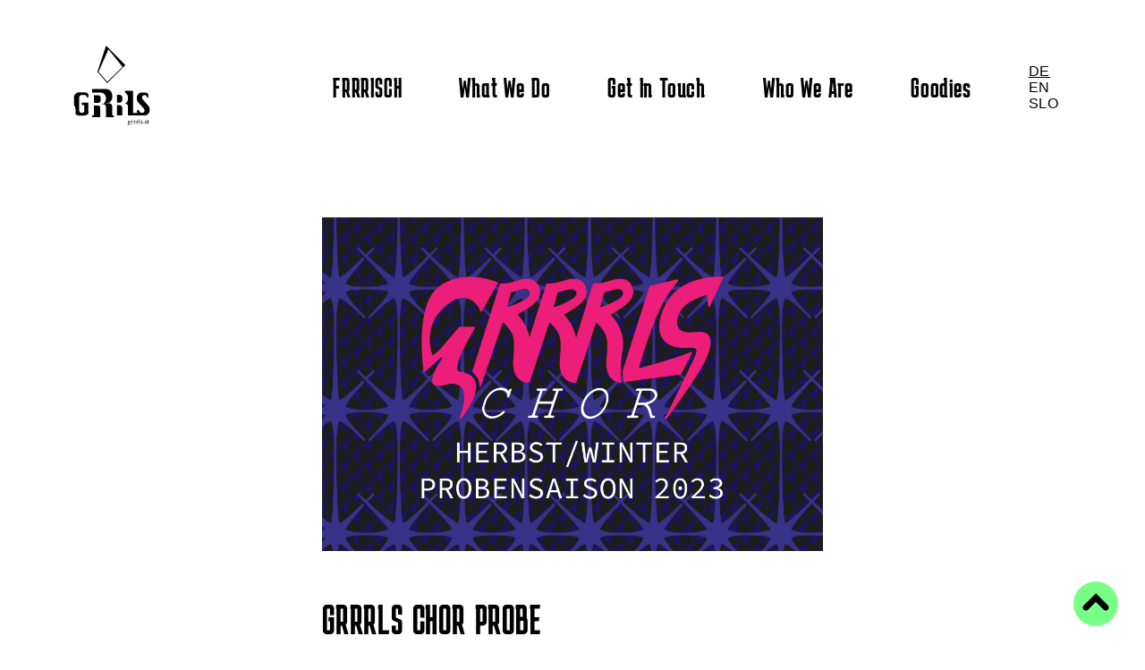

--- FILE ---
content_type: text/html; charset=UTF-8
request_url: https://grrrls.at/de/calendar/grrrls-chor-ss-24-probe-2
body_size: 4717
content:
<!DOCTYPE html>
<html lang="de" class="green pirple blurple">
<head>

  <meta charset="utf-8">
  <meta name="viewport" content="width=device-width,initial-scale=1.0">

  <title>Grrrls.at | Grrrls Chor Probe</title>

  <link href="https://grrrls.at/assets/css/prism.css" rel="stylesheet">
<link href="https://grrrls.at/assets/css/lightbox.css" rel="stylesheet">
<link href="https://grrrls.at/assets/css/index.css?v=10" rel="stylesheet">
<link href="https://grrrls.at/assets/css/solid.min.css" rel="stylesheet">
<link href="https://grrrls.at/assets/css/brands.min.css" rel="stylesheet">
<link href="https://grrrls.at/assets/css/regular.min.css" rel="stylesheet">
<link href="https://grrrls.at/assets/css/light.min.css" rel="stylesheet">
<link href="https://grrrls.at/assets/css/fontawesome.min.css" rel="stylesheet">
<link href="https://grrrls.at/assets/leaflet/leaflet.css" rel="stylesheet">
<link href="https://grrrls.at/assets/css/templates/event.css" rel="stylesheet">

<script src="https://grrrls.at/assets/js/button.js?v=2"></script>
<script src="https://grrrls.at/assets/leaflet/leaflet.js"></script>
  <link rel="shortcut icon" sizes="32x32"  href="https://grrrls.at/assets/grrrlslogo_32x32.png">
  <script async src="https://stats.grrrls.at/script.js" data-website-id="9bc0f291-b076-44ca-b618-545e6cb11715"></script>
</head>

<body>

  <header class="header">

    <a class="logo" href="https://grrrls.at/de"><img src="/assets/images/grrrlsat_logo.svg">
    </a>


    <nav class="menu">
      <ul class="menul" id="mainnav">

                  <li class="dropdown">
          <a  href="https://grrrls.at/de/notes">FRRRISCH</a>
            <div class="dropdown-content">
                                                                    </div>
          </li>
                  <li class="dropdown">
          <a  href="https://grrrls.at/de/what-we-do">What We Do</a>
            <div class="dropdown-content">
              
                                                                      <a href="https://grrrls.at/de/what-we-do#vakalender">
                          Events                        </a>
                      
                                                                    
                                                                      <a href="https://grrrls.at/de/what-we-do#projekte">
                          Projekte                        </a>
                      
                                                                    
                                                                      <a href="/de/rueckblick">
                          Rückblick                        </a>

                      
                                                                                </div>
          </li>
                  <li class="dropdown">
          <a  href="https://grrrls.at/de/get-in-touch">Get In Touch</a>
            <div class="dropdown-content">
              
                                                                      <a href="https://grrrls.at/de/get-in-touch#newsletter">
                          Newsletter                        </a>
                      
                                      
                                                                      <a href="https://grrrls.at/de/get-in-touch#accounts">
                          Social Media                        </a>
                      
                                      
                                                                      <a href="https://grrrls.at/de/get-in-touch#kontaktdaten">
                          Kontaktdaten                        </a>
                      
                                      
                                                                      <a href="https://grrrls.at/de/get-in-touch#booking">
                          Booking                        </a>
                      
                                      
                                                                      <a href="https://grrrls.at/de/get-in-touch#supportus">
                          Support Us                        </a>
                      
                                                                                                            </div>
          </li>
                  <li class="dropdown">
          <a  href="https://grrrls.at/de/about">Who We Are</a>
            <div class="dropdown-content">
              
                                                                      <a href="https://grrrls.at/de/about#Verein">
                          Verein                        </a>
                      
                                      
                                                                      <a href="https://grrrls.at/de/about#djcrew">
                          Grrrls DJ Crew                        </a>
                      
                                      
                                                                      <a href="https://grrrls.at/de/about#FOG">
                          Friends of Grrrls                        </a>
                      
                                      
                                                                      <a href="https://grrrls.at/de/about#foerderung">
                          Fördergeber:innen                        </a>
                      
                                      
                                                                      <a href="https://grrrls.at/de/about#impressum">
                          Impressum/Datenschutz                        </a>
                      
                                                                                                            </div>
          </li>
                  <li class="dropdown">
          <a  href="https://grrrls.at/de/goodies">Goodies</a>
            <div class="dropdown-content">
                                                                    </div>
          </li>
        
        <li>
          <ul class="languages">
                        <li class="active">
              <a href="https://grrrls.at/de/calendar/grrrls-chor-ss-24-probe-2" hreflang="de">
                DE              </a>
            </li>
                        <li>
              <a href="https://grrrls.at/en/calendar/grrrls-chor-ss-24-probe-2" hreflang="en">
                EN              </a>
            </li>
                        <li>
              <a href="https://grrrls.at/sl/calendar/grrrls-chor-ss-24-probe-2" hreflang="sl">
                SLO              </a>
            </li>
                      </ul>
        </li>

    </nav>

    <a href="javascript:void(0);" class="icon" onclick="openmenu(arguments[0])">
      <div id="mobilemenubutton">
        <div class="bar"></div>
        <div class="bar"></div>
        <div class="bar"></div>
      </div>
    </a>

    <div id="myLinks">

      <ul id="momenu">
      <a href="home"><img class="w100" src="/assets/images/grrrlsat_logo.svg"></a>
        <li>
          <ul class="languagesmo">
                        <li class="active">
              <a href="https://grrrls.at/de/calendar/grrrls-chor-ss-24-probe-2" hreflang="de">
                DE              </a>
            </li>
                        <li>
              <a href="https://grrrls.at/en/calendar/grrrls-chor-ss-24-probe-2" hreflang="en">
                EN              </a>
            </li>
                        <li>
              <a href="https://grrrls.at/sl/calendar/grrrls-chor-ss-24-probe-2" hreflang="sl">
                SLO              </a>
            </li>
                      </ul>
        </li>

        
            <li class="dropdownmo ">

                        <a  href="https://grrrls.at/de/notes">FRRRISCH</a>

            
            </li>
          
            <li class="dropdownmo active">

             <i class="fa-regular fa-circle-caret-down bigfa" onclick="bun(arguments[0])"></i>             <a  href="https://grrrls.at/de/what-we-do">What We Do</a>

                          <div class="dropdownmo-content ">
                
                                                                            <a href="https://grrrls.at/de/what-we-do#vakalender">
                            Events                          </a>
                        
                                                                            
                                                                            <a href="https://grrrls.at/de/what-we-do#projekte">
                            Projekte                          </a>
                        
                                                                            
                                                                            <a href="/de/rueckblick">
                            Rückblick                          </a>

                        
                                                                            
              </div>
            
            </li>
          
            <li class="dropdownmo ">

             <i class="fa-regular fa-circle-caret-down bigfa" onclick="bun(arguments[0])"></i>             <a  href="https://grrrls.at/de/get-in-touch">Get In Touch</a>

                          <div class="dropdownmo-content ">
                
                                                                            <a href="https://grrrls.at/de/get-in-touch#newsletter">
                            Newsletter                          </a>
                        
                                          
                                                                            <a href="https://grrrls.at/de/get-in-touch#accounts">
                            Social Media                          </a>
                        
                                          
                                                                            <a href="https://grrrls.at/de/get-in-touch#kontaktdaten">
                            Kontaktdaten                          </a>
                        
                                          
                                                                            <a href="https://grrrls.at/de/get-in-touch#booking">
                            Booking                          </a>
                        
                                          
                                                                            <a href="https://grrrls.at/de/get-in-touch#supportus">
                            Support Us                          </a>
                        
                                                                                                            
              </div>
            
            </li>
          
            <li class="dropdownmo ">

             <i class="fa-regular fa-circle-caret-down bigfa" onclick="bun(arguments[0])"></i>             <a  href="https://grrrls.at/de/about">Who We Are</a>

                          <div class="dropdownmo-content ">
                
                                                                            <a href="https://grrrls.at/de/about#Verein">
                            Verein                          </a>
                        
                                          
                                                                            <a href="https://grrrls.at/de/about#djcrew">
                            Grrrls DJ Crew                          </a>
                        
                                          
                                                                            <a href="https://grrrls.at/de/about#FOG">
                            Friends of Grrrls                          </a>
                        
                                          
                                                                            <a href="https://grrrls.at/de/about#foerderung">
                            Fördergeber:innen                          </a>
                        
                                          
                                                                            <a href="https://grrrls.at/de/about#impressum">
                            Impressum/Datenschutz                          </a>
                        
                                                                                                            
              </div>
            
            </li>
          
            <li class="dropdownmo ">

                        <a  href="https://grrrls.at/de/goodies">Goodies</a>

            
            </li>
          
      </ul>
    </div>



  <script>

    function bun(e) {
      var i = e.target;
      var d = i.parentNode;//.querySelector(".dropdownmo-content");
      d.classList.toggle("active");

    }


    function openmenu(e) {
      e.stopPropagation();

      var x = document.getElementById("myLinks");
      console.log("openmenu?", x.style.display);
      if (x.style.display === "block") {
        x.style.display = "none";
        document.body.style.overflow=null;
      } else {
        console.log("show");
        document.body.style.overflow="hidden";
        x.style.display = "block";
        document.addEventListener('click', closemenu);
        document.getElementById('mobilemenubutton').parentNode.onclick = null;
      }
    }

    function closemenu(e) {
      var myLinks = document.getElementById('myLinks');
      console.log("closemenu", e);
      if (!myLinks.contains(e.target) || e.target.tagName === "A") {
        console.log("closemenu contained");
        myLinks.style.display = 'none';
        document.body.style.overflow=null;
        document.getElementById('mobilemenubutton').parentNode.onclick = openmenu;
        document.removeEventListener('click', closemenu);
      } else {

        console.log("Click inside");
      }
    }
  </script>

</header>

<main class="main">




<img class="evimg" src="https://grrrls.at/media/pages/calendar/grrrls-chor-ws-23-24-probe3/27ddf422c0-1695727127/chorevents23.jpg" alt="">


<article class="event">
  <header class="event-header h1">
    <h1 class="mb1">Grrrls Chor Probe</h1>
    <h2>
        </h2>
          <h3>Probensaison Fr&uuml;hling/Sommer 2024</h3>
      </header>

  <div class="event text">
    <p>Der Grrrls Chor probt wieder!</p><p>Es werden neue Arrangements von Pop-/Rockmusik aus der Feder von Ursula Reicher gesungen und für Auftritte in Graz und Umgebung geprobt.<br><br>Chorleitung: Guiran Jeong<br>Organisation: Regina Schwarzl<br>Kontakt / Anmeldung: <a href="mailto:chor@grrrls.at">chor@grrrls.at</a> (Regina, Hanna)</p><p>---</p><p>Dienstags, 18:30 - 20:30 Uhr. </p><p>Übersicht aller Probentermine unter <a href="https://chor.grrrls.at" rel="noopener noreferrer">chor.grrrls.at</a></p>  </div>

  <footer class="event-footer">
    <p class="col1">Start:</p>
    <p class="col2"><time datetime=""> 23. Januar 2024, 18:30</time></p>

    <p class="col1">Ende: </p>
    <p class="col2"><time datetime="2024-01-23 20:30:00">23. Januar 2024, 20:30</time></p>
    
    <p class="col1">Ort:</p> 
          <a class="col2" href="https://grrrls.at/de/locationkatalog/tu-graz"><i class="fa-solid fa-play"></i> TU Graz</a>
    
    <p class="col1">Kategorie:</p> 
            <a class="col2" href="https://grrrls.at/de/kategorienkatalog/grrrls-chor"><i class="fa-solid fa-play"></i> Grrrls Chor</a>

    
          <ul class="event-tags">
        <p class="smol mr1">Tags:
        </p>
                          <li><a href="https://grrrls.at/de/calendar/tag:Grrrls%20Chor">Grrrls Chor</a></li>
                          <li><a href="https://grrrls.at/de/calendar/tag:Chorprobe">Chorprobe</a></li>
                          <li><a href="https://grrrls.at/de/calendar/tag:Probe">Probe</a></li>
                          <li><a href="https://grrrls.at/de/calendar/tag:Mitmachen">Mitmachen</a></li>
                          <li><a href="https://grrrls.at/de/calendar/tag:Singen">Singen</a></li>
              
      </ul>
    
  </footer>
  
  <div class="flex third margin-l">

<a href="http://www.facebook.com/sharer.php?u=https%3A%2F%2Fgrrrls.at%2Fde%2Fcalendar%2Fgrrrls-chor-ss-24-probe-2" target="_blank" title="Share on Facebook">
<svg xmlns="http://www.w3.org/2000/svg" viewBox="0 0 512 512" style="width: 25px;">
    <path d="M504 256C504 119 393 8 256 8S8 119 8 256c0 123.78 90.69 226.38 209.25 245V327.69h-63V256h63v-54.64c0-62.15 37-96.48 
    93.67-96.48 27.14 0 55.52 4.84 55.52 4.84v61h-31.28c-30.8 0-40.41 19.12-40.41 38.73V256h68.78l-11 71.69h-57.78V501C413.31 482.38 504 
    379.78 504 256z"/></svg> Auf Facebook teilen</a>


<a 
href="https://twitter.com/intent/tweet?source=webclient&text=
Grrrls%20Chor%20Probe%20https%3A%2F%2Fgrrrls.at%2Fde%2Fcalendar%2Fgrrrls-chor-ss-24-probe-2%20
via @your_account" target="_blank" title="Tweet this"
>
<svg xmlns="http://www.w3.org/2000/svg" viewBox="0 0 512 512" style="width: 25px;">
    <path d="M459.37 151.716c.325 4.548.325 9.097.325 13.645 0 138.72-105.583 298.558-298.558 298.558-59.452 0-114.68-17.219-161.137-47.106 8.447.974 16.568 1.299 25.34 
    1.299 49.055 0 94.213-16.568 130.274-44.832-46.132-.975-84.792-31.188-98.112-72.772 6.498.974 12.995 1.624 19.818 1.624 9.421 0 18.843-1.3 27.614-3.573-48.081-9.747
    -84.143-51.98-84.143-102.985v-1.299c13.969 7.797 30.214 12.67 47.431 13.319-28.264-18.843-46.781-51.005-46.781-87.391 0-19.492 5.197-37.36 14.294-52.954 51.655 63.675 
    129.3 105.258 216.365 109.807-1.624-7.797-2.599-15.918-2.599-24.04 0-57.828 46.782-104.934 104.934-104.934 30.213 0 57.502 12.67 76.67 33.137 23.715-4.548 46.456-13.32 
    66.599-25.34-7.798 24.366-24.366 44.833-46.132 57.827 21.117-2.273 41.584-8.122 60.426-16.243-14.292 20.791-32.161 39.308-52.628 54.253z"/></svg> Auf Twitter teilen</a>



<div>
  <button onclick="Copy();"><svg xmlns="http://www.w3.org/2000/svg" viewBox="0 0 512 512" style="width: 25px;">
    <path d="M224 0c-35.3 0-64 28.7-64 64V288c0 35.3 28.7 64 64 64H448c35.3 
    0 64-28.7 64-64V64c0-35.3-28.7-64-64-64H224zM64 160c-35.3 0-64 28.7-64 64V448c0 35.3 28.7 64 64 64H288c35.3 0 64-28.7 64-64V384H288v64H64V224h64V160H64z"/></svg>
    Link kopieren</button>
  <br><br> Link ist kopiert: <textarea id="url" rows="1"></textarea>
</div>

<script>
function Copy() {
  var Url = document.getElementById("url");
  Url.innerHTML = window.location.href;
  console.log(Url.innerHTML)
  Url.select();
  document.execCommand("copy");
}
</script>
</div>  <nav class="margin-xl">
  <h2 class="h2">Mehr Events:</h2>

  <div class="autogrid" style="--gutter: 1.5rem">
        <article class="note-excerpt">
  <a href="https://grrrls.at/de/calendar/grrrls-night-in-24-02">
    <header>
      <figure class="img imgpreview" style="--w: 16; --h:9">
                <img alt="" src="https://grrrls.at/media/pages/calendar/grrrls-night-in-24-02/2d38133aab-1704040064/webgrrrl-320x180-crop.jpg">              </figure>

      <h2 class="h2">Grrrls Night In</h2>
      <h3><time?>19. Januar, 21:00</time></h3>
    </header>
    
        
    <p class="smol"><b>Tags:</b>
                      <a href="https://grrrls.at/de/calendar/tag:RadioHelsinki">RadioHelsinki - </a>
                  </p>
  </a>
</article>
    
        <article class="note-excerpt">
  <a href="https://grrrls.at/de/calendar/grrrls-night-in-vite-24-02">
    <header>
      <figure class="img imgpreview" style="--w: 16; --h:9">
                <img alt="" src="https://grrrls.at/media/pages/calendar/grrrls-night-in-vite-24-02/92317d8e52-1707659671/gg-320x180-crop.jpg">              </figure>

      <h2 class="h2">Grrrls Night In:Vite</h2>
      <h3><time?>28. Januar, 18:00</time></h3>
    </header>
    
        
    <p class="smol"><b>Tags:</b>
                      <a href="https://grrrls.at/de/calendar/tag:RadioHelsinki">RadioHelsinki - </a>
                      <a href="https://grrrls.at/de/calendar/tag:HouseOfGrrrls">HouseOfGrrrls - </a>
                      <a href="https://grrrls.at/de/calendar/tag:GudrunGut">GudrunGut - </a>
                  </p>
  </a>
</article>
      </div>
</nav>
</article>


<div id="buttonstorage">
<button onclick="topFunction()" id="myBtn" title="Go to top"><img class="awwo" src="/assets/images/awwo.svg"></button>

<script>
//Get the button
var mybutton = document.getElementById("myBtn");

// When the user scrolls down 20px from the top of the document, show the button
window.onscroll = function() {scrollFunction()};

function scrollFunction() {
  if (document.body.scrollTop > 40 || document.documentElement.scrollTop > 40) {
    mybutton.style.display = "block";
  } else {
    mybutton.style.display = "none";
  }
}

// When the user clicks on the button, scroll to the top of the document
function topFunction() {
  document.body.scrollTop = 0;
  document.documentElement.scrollTop = 0;
}
</script>

</div>

  </main>

  <footer class="footer">
    <div class="grid">
      <div class="column" style="--columns: 3">
        <img class="img200" src="/assets/images/grrrlsat.svg">
      </div>
      <div class="column" style="--columns: 3">
        <h3>Grrrls.at Seiten:</h3>
        <ul>
        <li><a href="https://sterrrn.grrrls.at">STERRRN Festival</a></li>
        <li><a href="https://chor.grrrls.at">Grrrls Chor</a></li>
        </ul><br>
        <ul>
        <li><a href="https://www.flickr.com/people/186563627@N03/">Offizielle Fotogalerie</a></li>
        </ul>

                </div>
      <div class="column" style="--columns: 3">
        <h3>Grrrls.at auf Social Media:</h3>
        <ul>
          <li><a href="https://www.instagram.com/grrrls.at/">Instagram</a></li>
          <li><a href="https://www.facebook.com/grrrls.at/">Facebook</a></li>
          <li><a href="https://www.youtube.com/user/GrrrlsNightOut">Youtube</a></li>
          <li><a href="https://soundcloud.com/grrrls_at">Soundcloud</a></li>

        </ul>
      </div>
      <div class="column center" style="--columns: 3; align-self: start;">
        <a href="https://ko-fi.com/grrrlsat" target="_blank" class="kofilink"><h3>Gib uns einen Ko-Fi aus:</h3><br><h1><i class="fa-light fa-mug-hot"></i> </h1></a>
      </div>
    </div>
  </footer>

  <script src="https://grrrls.at/assets/js/prism.js"></script>
<script src="https://grrrls.at/assets/js/lightbox.js"></script>
<script src="https://grrrls.at/assets/js/index.js"></script>

</body>
</html>


--- FILE ---
content_type: text/css
request_url: https://grrrls.at/assets/css/prism.css
body_size: 868
content:
/* PrismJS 1.19.0
https://prismjs.com/download.html#themes=prism-tomorrow&languages=markup+css+clike+javascript+json+markup-templating+php+yaml */
/**
 * prism.js tomorrow night eighties for JavaScript, CoffeeScript, CSS and HTML
 * Based on https://github.com/chriskempson/tomorrow-theme
 * @author Rose Pritchard
 */

code[class*="language-"],
pre[class*="language-"] {
  color: var(--color-code-white);
	font-family: "SFMono-Regular", Consolas, "Liberation Mono", Menlo, Courier, monospace;
	font-size: 1em;
	text-align: left;
	white-space: pre;
	word-spacing: normal;
	word-break: normal;
	word-wrap: normal;
	line-height: 1.5;

	-moz-tab-size: 4;
	-o-tab-size: 4;
	tab-size: 4;

	-webkit-hyphens: none;
	-moz-hyphens: none;
	-ms-hyphens: none;
	hyphens: none;

}

/* Code blocks */
pre[class*="language-"] {
	padding: 1rem;
	margin: 0 0;
	overflow: auto;
}

/* -----  Syntax Highlighting (Prism.js) ------------------------------------ */

.token.punctuation {
  color: var(--color-code-light-grey);
}

.token.comment,
.token.doctype {
  color: var(--color-code-comment);
}

.token.tag,
.token.markup,
.token.variable,
.token.this,
.token.selector,
.token.key,
.token.kirbytag-bracket,
.token.prolog,
.token.delimiter {
  color: var(--color-code-red);
}

.token.constant,
.token.number,
.token.boolean,
.token.boolean.important,
.token.attr-name,
.token.kirbytag-attr,
.token.kirbytag-name,
.token.entity,
.token.bold,
.token.bold > .punctuation {
  color: var(--color-code-orange);
}

.token.keyword,
.token.italic,
.token.italic > .punctuation {
  color: var(--color-code-purple);
}

.token.function {
  color: var(--color-code-blue);
}

.token.operator,
.token.title {
  color: var(--color-code-aqua);
}

.token.string,
.token.attr-value,
.token.attr-value .punctuation,
.token.list.punctuation {
  color: var(--color-code-green);
}

.token.scope,
.token.class-name,
.token.property,
.token.url {
  color: var(--color-code-yellow);
}

/**
 * 1. Markdown list bullet.
 */
.token.title,
.token.kirbytag-bracket,
.token.list.punctuation /* 1 */ {
  font-weight: 700;
}

.token.title .punctuation {
  color: inherit;
}

/**
 * 1. Markdown bold text
 */
.token.bold /* 1 */ {
  font-weight: bold;
}

.token.italic {
  font-style: italic;
}

.codeblock {
  background: var(--color-black);
}
.codeblock figcaption {
  color: var(--color-code-white);
  padding: .5rem 1rem;
  font-family: var(--font-family-mono);
  border-bottom: 1px solid #333;
}


--- FILE ---
content_type: text/css
request_url: https://grrrls.at/assets/css/templates/event.css
body_size: 327
content:
.event {
  max-width: 35rem;
  margin: 0 auto;
}
.event-header {
  padding-top: 3rem;
  margin-bottom: 1rem;
}
.event-footer {
  padding: 4rem 0 0;
  margin-bottom: 3rem!important;
  display: grid;
  grid-template-columns: 1fr 2fr;
}
.event-footer p, .event-footer a{
  font-size: 1.2rem;
  font-weight: bold;
}

.event-footer a:hover{
  color: var(--color-neon);
}

.event-date {
  color: var(--color-text-grey);
}
.event-tags {
  display: flex;
  margin: 1.5rem 0;
  grid-column: 1/3;
  flex-wrap: wrap;
  row-gap: 0.5rem;
}
.event-tags li {
  margin-right: .5rem;
}
.event-tags a {
  padding: .5rem 1rem;
  display: block;
  background: var(--color-neon);
  font-size: 0.8rem;
}
.event-tags a:hover {
  background: var(--color-black);
  color: var(--color-white);
}

.col1{grid-column: 1;}
.col2{grid-column: 2; padding-left: 1rem; border-left: 3px solid var(--color-neon);}


@media screen and (max-width: 60rem) {

  .event-footer p{
    font-size: 1.1rem;
  }
  
  }

--- FILE ---
content_type: image/svg+xml
request_url: https://grrrls.at/assets/images/awwo.svg
body_size: 257
content:
<?xml version="1.0" encoding="utf-8"?>
<!-- Generator: Adobe Illustrator 25.0.0, SVG Export Plug-In . SVG Version: 6.00 Build 0)  -->
<svg version="1.1" id="Ebene_1" xmlns="http://www.w3.org/2000/svg" xmlns:xlink="http://www.w3.org/1999/xlink" x="0px" y="0px"
	 viewBox="0 0 30.7 21.1" style="enable-background:new 0 0 30.7 21.1;" xml:space="preserve">
<g>
	<path d="M15.4,0.6l13.8,13.8c1.4,1.4,1.4,3.6,0,4.9c-1.4,1.4-3.6,1.4-4.9,0l-8.9-8.9l-8.9,8.9c-1.4,1.4-3.6,1.4-5,0
		c-1.4-1.4-1.4-3.6,0-4.9L15.4,0.6z"/>
</g>
</svg>


--- FILE ---
content_type: application/javascript
request_url: https://grrrls.at/assets/js/button.js?v=2
body_size: 199
content:
document.addEventListener("DOMContentLoaded",function(){
var Butts=document.querySelectorAll("*[data-toggler]");
for(var i=0; i<Butts.length;i++){
    Butts[i].addEventListener("click",toggleHandler);
}

});

function toggleHandler(e) {
	e.preventDefault();
	var element = document.getElementById(e.target.closest('button')?.dataset.toggler);
	if (element){
			element.classList.toggle("hideinfo");
			e.target.classList.toggle("folded");
	}
}


--- FILE ---
content_type: image/svg+xml
request_url: https://grrrls.at/assets/images/grrrlsat.svg
body_size: 2135
content:
<!-- Generator: Adobe Illustrator 25.0.0, SVG Export Plug-In . SVG Version: 6.00 Build 0)  -->
<svg version="1.1" id="Ebene_1" xmlns="http://www.w3.org/2000/svg" xmlns:xlink="http://www.w3.org/1999/xlink" x="0px" y="0px"
	 viewBox="0 0 177.4 85.2" style="enable-background:new 0 0 177.4 85.2;" xml:space="preserve">
<g>
	<path d="M61.3,31.4c1.2-1.2,1.8-2.6,1.8-4.3V21c0-1.7-0.6-3.1-1.8-4.3c-1.2-1.2-2.6-1.8-4.3-1.8h-9.5v18.3H57
		C58.7,33.2,60.1,32.6,61.3,31.4z M57,39.3h-9.5v23.2h-4v3.9h18.9V42.5c-0.3-0.5-0.6-1-1.1-1.4C60.1,39.9,58.7,39.3,57,39.3z
		 M90.2,41.2c0-2.1-0.7-3.8-2.2-5.3c-1.5-1.5-3.2-2.2-5.3-2.2h-7.4c5.4,0,9.2-1.5,11.5-4.6c2.3-3.1,3.4-6.3,3.4-9.6v-4.1
		c0-4.1-1.5-7.6-4.4-10.5c-2.9-2.9-6.4-4.4-10.5-4.4H43.5v8.3h19.6c3.3,0,6.2,1.2,8.6,3.6c2.4,2.4,3.6,5.3,3.6,8.6v3.3
		c0,2.7-0.9,5.3-2.8,7.9c-1.9,2.5-5,3.8-9.4,3.8h6.1c1.7,0,3.1,0.6,4.3,1.8c1.2,1.2,1.8,2.6,1.8,4.3v24.3h18.6v-3.9h-3.7V41.2z
		 M107.5,38.4h-6.1v24.1h12.1v-18c0-1.7-0.6-3.1-1.8-4.3C110.5,39,109.1,38.4,107.5,38.4z M107.5,14.3h-6.1v18.1h6.1
		c1.6,0,3.1-0.6,4.3-1.8c1.2-1.2,1.8-2.6,1.8-4.3v-6.1c0-1.6-0.6-3.1-1.8-4.2C110.5,14.9,109.1,14.3,107.5,14.3z M173.9,39.2
		L161.2,25c-1.2-1.3-1.8-2.7-1.8-4.2c0-2,0.5-3.5,1.6-4.5c1.1-1,2.6-1.5,4.7-1.5c3.2,0,5.1,2,5.7,6h3v-8.5c-2-2.3-5-3.4-9-3.4h-6
		c-3.3,0-6.1,1.2-8.4,3.5c-2.3,2.3-3.5,5.1-3.5,8.4v3c0,3,1.2,5.8,3.5,8.4l12.6,14.2c1.2,1.3,1.8,2.7,1.8,4.2c0,2-0.5,3.4-1.4,4.5
		c-0.9,1-2.5,1.5-4.6,1.5c-1.5,0-2.9-0.4-4.1-1.3c-1.3-0.8-1.9-2.1-1.9-3.7c0-0.2,0-1.5,0-1.5h-5.9v1c0,2.1,0.4,3.9,1.1,5.5h-10V4.9
		h-18.6v3.9l0.1,0c1.3,0.6,2,1.4,3.1,2.5c2.4,2.4,3.6,5.2,3.6,8.5v4.7c0,2.5-0.8,4.9-2.6,7.2c-1.7,2.3-4.6,3.5-8.6,3.5h5.5
		c1.5,0,2.8,0.5,3.9,1.6c1.1,1.1,1.6,2.4,1.6,3.9v21.7h33l0,0h5.8c3.3,0,6.1-1.2,8.4-3.5c2.3-2.4,3.5-5.2,3.5-8.4v-3
		C177.4,44.6,176.2,41.8,173.9,39.2z M25.2,8.3H13.1c-3.4,0-6.2,1.2-8.6,3.6C2.2,14.3,1,17.1,1,20.3v18.3c2.4,2.4,3.6,5.2,3.6,8.5
		v11.9c2.4,2.4,5.2,3.5,8.5,3.5h12.1c2.9,0,5.6-1,8.2-3c0.4-0.3,0.7-0.6,1-0.9V32.5H19.2v6h6.1v12.1c-0.2,3.8-2.2,5.8-6.1,6
		c-1.7,0-3.1-0.6-4.3-1.8c-1.2-1.2-1.8-2.6-1.8-4.2V20.3c0-1.6,0.6-3,1.8-4.2c1.2-1.2,2.6-1.8,4.3-1.8h6.1c3.5,0,5.5,2,6,6h3.2v-8.5
		C32.4,9.5,29.3,8.3,25.2,8.3z"/>
	<g>
		<path d="M132.8,81.9c0,0.9-0.5,1.6-1.5,2.1c-0.8,0.5-1.7,0.7-2.7,0.7c-0.6,0-1.2-0.1-1.6-0.3c-0.6-0.3-0.9-0.7-0.9-1.2
			c0-0.6,0.4-1.3,1.2-1.9c-0.4-0.2-0.6-0.5-0.6-0.8c0-0.3,0.1-0.5,0.4-0.7c0.2-0.2,0.5-0.3,0.7-0.5c-0.8-0.5-1.2-1.1-1.2-2.1
			c0-0.7,0.2-1.4,0.7-1.9c0.5-0.6,1.1-0.8,1.8-0.8c0.6,0,1.1,0.2,1.7,0.6h1.7v0.6h-1.2c0.2,0.5,0.3,1,0.3,1.4c0,0.7-0.3,1.3-0.8,1.8
			c-0.5,0.4-1.2,0.6-1.9,0.6c-0.3,0-0.5,0-0.8-0.1c-0.3,0.2-0.5,0.5-0.5,0.7c0,0.3,0.3,0.5,0.9,0.5c0.3,0,0.6,0,1.1-0.1
			c0.5,0,0.9-0.1,1.1-0.1C132.1,80.5,132.8,81,132.8,81.9z M132.1,82.3c0-0.6-1.1-0.9-3.2-0.9c-0.8,0-1.2,0-1.2,0
			c-0.5,0.4-0.7,0.8-0.7,1.2c0,0.5,0.3,0.8,0.9,1c0.4,0.2,0.9,0.2,1.5,0.2c0.6,0,1.2-0.1,1.7-0.3C131.7,83.3,132.1,82.9,132.1,82.3z
			 M129.4,79.1c0.4,0,0.7-0.2,0.9-0.6c0.2-0.3,0.2-0.7,0.2-1.1c0-0.5-0.1-1.1-0.3-1.6c-0.3-0.6-0.7-0.9-1.1-0.9
			c-0.4,0-0.7,0.2-0.9,0.6c-0.2,0.3-0.2,0.7-0.2,1.2c0,0.5,0.1,1,0.3,1.5C128.6,78.8,128.9,79.1,129.4,79.1z"/>
		<path d="M138.3,76c-0.1,0-0.3-0.1-0.5-0.2c-0.2-0.1-0.4-0.2-0.5-0.2c-0.3,0-0.7,0.3-1.1,0.9v3.8c0,0.4,0.1,0.7,0.3,0.9
			c0.2,0.1,0.5,0.2,0.9,0.2v0.3h-3.8v-0.3c0.4,0,0.7-0.1,0.9-0.3c0.2-0.2,0.3-0.5,0.3-0.9v-3.6c0-0.5-0.1-0.8-0.2-0.9
			c-0.1-0.1-0.5-0.2-1-0.2v-0.3c0.8-0.2,1.6-0.5,2.5-0.8v1.4c0.7-0.9,1.3-1.4,1.9-1.4c0.2,0,0.4,0.1,0.6,0.3
			c0.1,0.2,0.2,0.4,0.2,0.6C139,75.8,138.7,76,138.3,76z"/>
		<path d="M144.5,76c-0.1,0-0.3-0.1-0.5-0.2c-0.2-0.1-0.4-0.2-0.5-0.2c-0.3,0-0.7,0.3-1.1,0.9v3.8c0,0.4,0.1,0.7,0.3,0.9
			c0.2,0.1,0.5,0.2,0.9,0.2v0.3h-3.8v-0.3c0.4,0,0.7-0.1,0.9-0.3c0.2-0.2,0.3-0.5,0.3-0.9v-3.6c0-0.5-0.1-0.8-0.2-0.9
			c-0.1-0.1-0.5-0.2-1-0.2v-0.3c0.8-0.2,1.6-0.5,2.5-0.8v1.4c0.7-0.9,1.3-1.4,1.9-1.4c0.2,0,0.4,0.1,0.6,0.3
			c0.1,0.2,0.2,0.4,0.2,0.6C145.1,75.8,144.9,76,144.5,76z"/>
		<path d="M150.7,76c-0.1,0-0.3-0.1-0.5-0.2c-0.2-0.1-0.4-0.2-0.5-0.2c-0.3,0-0.7,0.3-1.1,0.9v3.8c0,0.4,0.1,0.7,0.3,0.9
			c0.2,0.1,0.5,0.2,0.9,0.2v0.3h-3.8v-0.3c0.4,0,0.7-0.1,0.9-0.3c0.2-0.2,0.3-0.5,0.3-0.9v-3.6c0-0.5-0.1-0.8-0.2-0.9
			c-0.1-0.1-0.5-0.2-1-0.2v-0.3c0.8-0.2,1.6-0.5,2.5-0.8v1.4c0.7-0.9,1.3-1.4,1.9-1.4c0.2,0,0.4,0.1,0.6,0.3
			c0.2,0.2,0.2,0.4,0.2,0.6C151.3,75.8,151.1,76,150.7,76z"/>
		<path d="M155.1,81.7h-3.4v-0.3c0.4,0,0.7-0.1,0.9-0.3c0.1-0.2,0.2-0.5,0.2-0.9v-7.3c0-0.4-0.1-0.7-0.2-0.8
			c-0.1-0.1-0.4-0.2-0.8-0.2v-0.3c0.5,0,1.3-0.3,2.3-0.7v9.4c0,0.4,0.1,0.7,0.2,0.8c0.1,0.2,0.4,0.2,0.8,0.2V81.7z"/>
		<path d="M160.9,79.7c0,0.6-0.2,1.1-0.7,1.5c-0.4,0.4-0.9,0.6-1.5,0.6c-0.2,0-0.5-0.1-0.8-0.2c-0.4-0.1-0.7-0.2-0.8-0.2
			c-0.2,0-0.4,0.1-0.4,0.2h-0.3l-0.1-2.4h0.3c0.2,0.6,0.4,1,0.7,1.4c0.4,0.5,0.8,0.7,1.4,0.7c0.3,0,0.6-0.1,0.9-0.3
			c0.3-0.2,0.4-0.5,0.4-0.8c0-0.4-0.3-0.9-0.9-1.2c-0.6-0.4-1.2-0.7-1.7-1.1c-0.6-0.5-0.9-1-0.9-1.6c0-0.5,0.2-1,0.6-1.4
			c0.4-0.4,0.9-0.6,1.4-0.6c0.2,0,0.4,0,0.7,0.1c0.3,0.1,0.5,0.1,0.7,0.1c0.2,0,0.4-0.1,0.5-0.3h0.2l0.1,2.1h-0.3
			c-0.3-1.2-0.9-1.7-1.7-1.7c-0.3,0-0.5,0.1-0.7,0.2c-0.3,0.2-0.4,0.4-0.4,0.6c0,0.6,0.3,1.1,0.9,1.4c0.6,0.3,1.2,0.6,1.7,0.9
			C160.6,78.5,160.9,79,160.9,79.7z"/>
		<path d="M163.2,81.8c-0.3,0-0.5-0.1-0.6-0.3c-0.2-0.2-0.2-0.4-0.2-0.6c0-0.3,0.1-0.5,0.2-0.6c0.2-0.2,0.4-0.2,0.6-0.2
			c0.3,0,0.5,0.1,0.6,0.3c0.2,0.2,0.2,0.4,0.2,0.6c0,0.3-0.1,0.5-0.2,0.6C163.6,81.7,163.4,81.8,163.2,81.8z"/>
		<path d="M172.1,80.9c-0.5,0.6-1,1-1.5,1c-0.5,0-0.8-0.3-1-1c-0.8,0.7-1.6,1-2.4,1c-0.5,0-0.9-0.1-1.2-0.4
			c-0.3-0.3-0.4-0.7-0.4-1.2c0-0.8,0.5-1.5,1.4-2.1c0.5-0.3,1.3-0.6,2.5-0.9v-0.8c0-1-0.4-1.5-1.2-1.5c-0.6,0-0.9,0.2-1.1,0.5
			c-0.1,0.3-0.1,0.6-0.1,1c0,0.3-0.2,0.5-0.6,0.5c-0.2,0-0.3-0.1-0.5-0.2c-0.1-0.1-0.2-0.3-0.2-0.4c0-0.6,0.3-1,0.9-1.3
			c0.5-0.3,1-0.4,1.7-0.4c0.8,0,1.4,0.2,1.8,0.6c0.4,0.4,0.7,1,0.7,1.7v3.5c0,0.5,0.1,0.7,0.4,0.7c0.2,0,0.4-0.1,0.6-0.3L172.1,80.9
			z M169.6,80.3v-2.7c-0.8,0.3-1.4,0.5-1.7,0.7c-0.6,0.4-1,0.9-1,1.5c0,0.4,0.1,0.7,0.3,0.9c0.2,0.2,0.5,0.4,0.9,0.4
			C168.8,81.1,169.2,80.8,169.6,80.3z"/>
		<path d="M176.4,80.7c-0.5,0.8-1.2,1.2-2,1.2c-0.8,0-1.3-0.5-1.3-1.6v-5.1h-1.1v-0.2c0.9-0.6,1.6-1.4,2.1-2.4h0.3v2.1h1.7v0.5h-1.7
			v4.8c0,0.7,0.2,1,0.7,1c0.3,0,0.7-0.2,1-0.5L176.4,80.7z"/>
	</g>
</g>
</svg>
